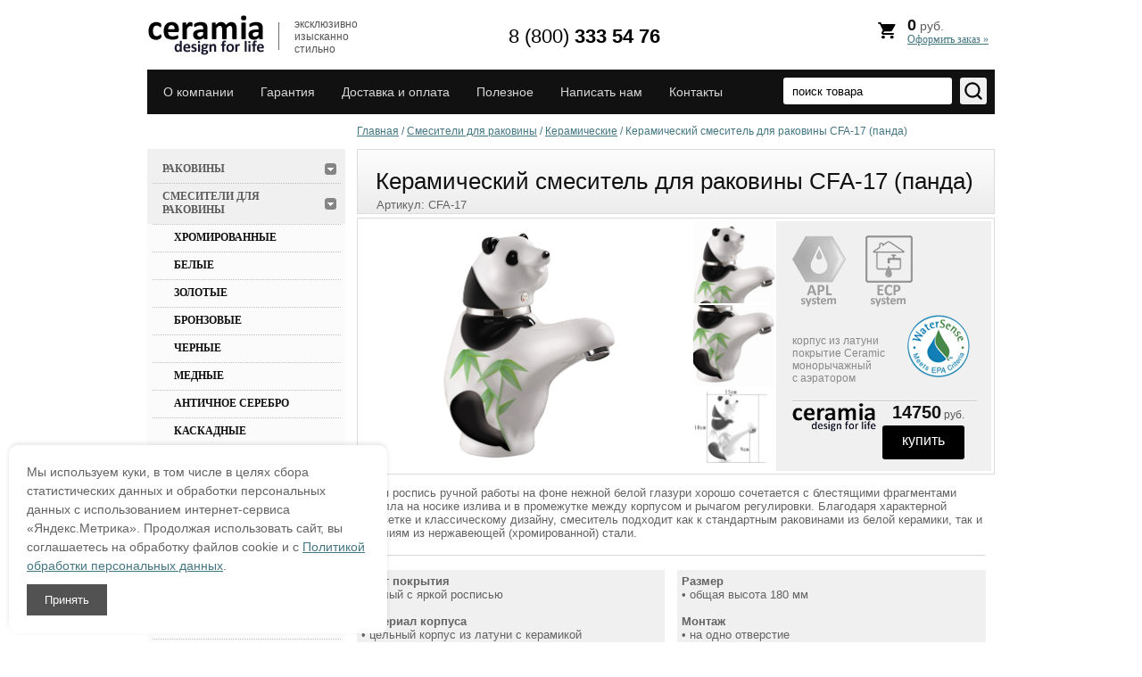

--- FILE ---
content_type: text/html; charset=utf-8
request_url: http://ceramia.ru/product/keramicheskii-smesitel-cfa-17
body_size: 11217
content:
  		
    	        
  
  
  	        
  <!DOCTYPE html>
<html lang="ru">
<head>
<meta name="viewport" content="width=device-width, initial-scale=1">
<meta http-equiv="X-UA-Compatible" content="IE=edge" />
<meta http-equiv="Content-Type" content="text/html; charset=UTF-8" />


<meta name="description" content="Керамический смеситель для раковины CFA-17 (панда) купить по 14750 рублей с доставкой по Москве и России.">
<meta name="keywords" content="Керамический смеситель для раковины CFA-17 (панда) купить доставка фото">	
<title>Керамический смеситель для раковины CFA-17 (панда) купить в интернет магазине Ceramia</title>
<meta name="theme-color" content="#248000">
<meta name="msapplication-TileColor" content="#248000">
<link rel="stylesheet" href="/t/v653/images/styles_shop.css?v=1.1" >
		

            <!-- 46b9544ffa2e5e73c3c971fe2ede35a5 -->
            <script src='/shared/s3/js/lang/ru.js'></script>
            <script src='/shared/s3/js/common.min.js'></script>
        <link rel='stylesheet' type='text/css' href='/shared/s3/css/calendar.css' /><link rel='stylesheet' type='text/css' href='/shared/highslide-4.1.13/highslide.min.css'/>
<script type='text/javascript' src='/shared/highslide-4.1.13/highslide.packed.js'></script>
<script type='text/javascript'>
hs.graphicsDir = '/shared/highslide-4.1.13/graphics/';
hs.outlineType = null;
hs.showCredits = false;
hs.lang={cssDirection:'ltr',loadingText:'Загрузка...',loadingTitle:'Кликните чтобы отменить',focusTitle:'Нажмите чтобы перенести вперёд',fullExpandTitle:'Увеличить',fullExpandText:'Полноэкранный',previousText:'Предыдущий',previousTitle:'Назад (стрелка влево)',nextText:'Далее',nextTitle:'Далее (стрелка вправо)',moveTitle:'Передвинуть',moveText:'Передвинуть',closeText:'Закрыть',closeTitle:'Закрыть (Esc)',resizeTitle:'Восстановить размер',playText:'Слайд-шоу',playTitle:'Слайд-шоу (пробел)',pauseText:'Пауза',pauseTitle:'Приостановить слайд-шоу (пробел)',number:'Изображение %1/%2',restoreTitle:'Нажмите чтобы посмотреть картинку, используйте мышь для перетаскивания. Используйте клавиши вперёд и назад'};</script>
<link rel="icon" href="/favicon.ico" type="image/x-icon">


<link rel="canonical" href="/product/keramicheskii-smesitel-cfa-17"/>

<!--[if IE 6]>
<link rel='stylesheet' type='text/css' href='/shared/highslide-4.1.13/highslide-ie6.css'/>
<![endif]-->
<!--[if lte IE 7 ]>
<link rel='stylesheet' type='text/css' href='/shared/highslide-4.1.13/style1_ie.css'/>
<![endif]-->

<script defer src='/shared/highslide-4.1.13/highslide.packed.js'></script>
<script>
document.addEventListener('DOMContentLoaded', function(){
hs.graphicsDir = '/shared/highslide-4.1.13/graphics/';
hs.outlineType = null;
hs.showCredits = false;
hs.lang={cssDirection:'ltr',loadingText:'Загрузка...',loadingTitle:'Кликните чтобы отменить',focusTitle:'Нажмите чтобы перенести вперёд',fullExpandTitle:'Увеличить',fullExpandText:'Полноэкранный',previousText:'Предыдущий',previousTitle:'Назад (стрелка влево)',nextText:'Далее',nextTitle:'Далее (стрелка вправо)',moveTitle:'Передвинуть',moveText:'Передвинуть',closeText:'Закрыть',closeTitle:'Закрыть (Esc)',resizeTitle:'Восстановить размер',playText:'Слайд-шоу',playTitle:'Слайд-шоу (пробел)',pauseText:'Пауза',pauseTitle:'Приостановить слайд-шоу (пробел)',number:'Изображение %1/%2',restoreTitle:'Нажмите чтобы посмотреть картинку, используйте мышь для перетаскивания. Используйте клавиши вперёд и назад'};
});
</script>

<script type="text/javascript">
document.addEventListener('DOMContentLoaded', function(){
setTimeout(function(){
    hs.captionId   = 'the-caption';
    hs.outlineType = 'rounded-white';
    widgets.addOnloadEvent(function() {
        hs.preloadImages(5);
    });
}, 1000);
});
</script>


</head>
<body>
<script src="/g/libs/jquery/1.9.1/jquery.min.js"></script>
<script async src="/shared/s3/js/shop_pack_3.js"></script>
	

<!--<script src="/t/images/snowcer.js" type="text/javascript"></script>-->
	<div class="cover">
		<header>
			<div class="triline"><div class="line_in_tri"></div><div class="line_in_tri"></div><div class="line_in_tri"></div></div>
			<a class="logo" href="http://ceramia.ru">
				<img loading="lazy" width="152" height="50" src="/t/v653/images/logo.png"  alt="">
			</a>
          <div class="work"><p style="font: normal 12px arial; color: #555555;">эксклюзивно изысканно стильно</p></div>
          <div class="phone"><p><a href="tel:88003335476" rel="nofollow" style="text-decoration:none;font: normal 22px Arial;font-weight: bold;color: #000;"><span style="font: normal 22px Arial; color: #000;">8 (800)</span> 333 54 76</a></p></div>
          <div class="basket" onclick="document.location.href='/magazin/order'">
                <img src="http://ceramia.ru/t/images/cart.svg" alt="" />
		<span id="cart_total">0</span> руб.
	 	<div id="shop-added">Добавлено в корзину</div>
	 	<a href="/magazin/order">Оформить заказ »</a>
          </div>


			<div class="clear"></div>
			<nav>
				<ul>
											<li><a href="/about">О компании</a></li>
											<li><a href="/quarantee">Гарантия</a></li>
											<li><a href="/delivery">Доставка и оплата</a></li>
											<li><a href="/usefull">Полезное</a></li>
											<li><a href="/mailus">Написать нам</a></li>
											<li><a href="/contacts">Контакты</a></li>
									</ul>
								<form action="/search" method="get" class="search_block">
					<input name="searchid" value="2358251" type="hidden">
					<input name="web" value="0" type="hidden">
					<input type="submit" value="">
					<input name="search" class="search" type="search" onblur="this.value=this.value==''?'поиск товара':this.value;" onfocus="this.value=this.value=='поиск товара'?'':this.value;" value="поиск товара">
					<div class="clear"></div>
				<re-captcha data-captcha="recaptcha"
     data-name="captcha"
     data-sitekey="6LcNwrMcAAAAAOCVMf8ZlES6oZipbnEgI-K9C8ld"
     data-lang="ru"
     data-rsize="invisible"
     data-type="image"
     data-theme="light"></re-captcha></form>

				<div class="clear"></div>
			</nav>
			<div class="clear"></div>
		</header>
		<div class="columns_box">
			<aside class="left" style="padding-top:39px;">
				<form class="poisk" action="/poisk" method="get" name="poisk" id="form">
				<input name="searchid" value="2358251" type="hidden">
				<input name="web" value="0" type="hidden">
				<input name="text" class="search" type="search" onblur="this.value=this.value==''?'поиск товара':this.value;" onfocus="this.value=this.value=='поиск товара'?'':this.value;" value="поиск товара">
				<input type="submit" value="">
				<div class="clear"></div>
			<re-captcha data-captcha="recaptcha"
     data-name="captcha"
     data-sitekey="6LcNwrMcAAAAAOCVMf8ZlES6oZipbnEgI-K9C8ld"
     data-lang="ru"
     data-rsize="invisible"
     data-type="image"
     data-theme="light"></re-captcha></form>
              			<div class="clear"></div>
			<div class="basket_bg">	
				<div class="basket" onclick="document.location.href='/magazin/order'">
					<span id="cart_total">0</span> руб.
	 				<div id="shop-added">Добавлено в корзину</div>
	 				<a href="/magazin/order">Оформить заказ»</a>
				</div>
			</div>
			<nav class="menu_left">
              <ul>	
                	
                																<li ><a href="/rakoviny">						<span>Раковины</span></a>
															
																				</li>
																									<li ><a href="/smesiteli-dlya-rakoviny">						<span>Смесители для раковины</span></a>
															
																				<ul class="kat">
																				<li><a href="/smesiteli-dlya-rakoviny/hromirovannye">Хромированные</a>
															
																				</li>
																									<li><a href="/smesiteli-dlya-rakoviny/belye">Белые</a>
															
																				</li>
																									<li><a href="/smesiteli-dlya-rakoviny/zolotye">Золотые</a>
															
																				</li>
																									<li><a href="/smesiteli-dlya-rakoviny/bronzovye">Бронзовые</a>
															
																				</li>
																									<li><a href="/smesiteli-dlya-rakoviny/chernye">Черные</a>
															
																				</li>
																									<li><a href="/smesiteli-dlya-rakoviny/mednye">Медные</a>
															
																				</li>
																									<li><a href="/smesiteli-dlya-rakoviny/antichnoe-serebro">Античное серебро</a>
															
																				</li>
																									<li><a href="/smesiteli-dlya-rakoviny/kaskadnye">Каскадные</a>
															
																				</li>
																									<li><a href="/smesiteli-dlya-rakoviny/sensornye">Сенсорные</a>
															
																				</li>
																									<li><a href="/smesiteli-dlya-rakoviny/iz-nerzhaveyushchej-stali">Из нержавеющей стали</a>
															
																				</li>
																									<li><a href="/smesiteli-dlya-rakoviny/iz-kamnya">Из камня</a>
															
																				</li>
																									<li><a href="/smesiteli-dlya-rakoviny/keramicheskie">Керамические</a>
															
																				</li>
																									<li><a href="/smesiteli-dlya-rakoviny/cvetnye">Цветные</a>
															
																				</li>
																									<li><a href="/smesiteli-dlya-rakoviny/na-tri-otverstiya">На три отверстия</a>
															
																				</li>
																									<li><a href="/smesiteli-dlya-rakoviny/s-vydvizhnoj-lejkoj">с выдвижной лейкой</a>
															
																				</li>
																									<li><a href="/smesiteli-dlya-rakoviny/napolnye-smesiteli">Напольные смесители</a>
															
																				</li>
										</ul></li>
																									<li ><a href="/smesiteli-dlya-kuhni">						<span>Смесители для кухни</span></a>
															
																				</li>
																									<li ><a href="/nastennye-smesiteli">						<span>Настенные смесители</span></a>
															
																				</li>
																									<li ><a href="/smesiteli-dlya-vanny-s-dushem">						<span>Смесители для ванны с душем</span></a>
															
																				</li>
																									<li ><a href="/dushevye-stojki">						<span>Душевые стойки</span></a>
															
																				</li>
																									<li ><a href="/magazin/folder/acces_mix">						<span>Коллекции аксессуаров</span></a>
															
																				</li>
																									<li ><a href="/slivy-i-sifony">						<span>Сливы и сифоны</span></a>
															
																				</li>
																									<li ><a href="/krany-dlya-bani-i-sauny">						<span>Краны для бани и сауны</span></a>
															
																				</li>
																									<li ><a href="/trapy-dlya-dusha">						<span>Трапы для душа</span></a>
															
																				</li>
																									<li ><a href="/unitazy">						<span>Унитазы</span></a>
															
																				</li>
																									<li ><a href="/sidenya-dlya-unitaza">						<span>Сиденья для унитаза</span></a>
															
																				</li>
																									<li ><a href="/pissuary">						<span>Писсуары</span></a>
															
																				</li>
																									<li ><a href="/mebel-dlya-vannoj">						<span>Мебель для ванной</span></a>
															
																				</li>
																									<li ><a href="/nastolnye-aksessuary">						<span>Настольные аксессуары</span></a>
															
																				</li>
																									<li ><a href="/derzhateli-dlya-fena">						<span>Держатели для фена</span></a>
															
																				</li>
																									<li ><a href="/polki">						<span>Полки</span></a>
															
																				</li>
																									<li ><a href="/musornye-vedra">						<span>Мусорные ведра</span></a>
															
																				</li>
																									<li ><a href="/kryuchki">						<span>Крючки</span></a>
															
																				</li>
																									<li ><a href="/magazin/folder/derzhateli-dlya-tualetnoj-bumagi">						<span>Держатели для туалетной бумаги</span></a>
															
																				</li>
																									<li ><a href="/magazin/folder/mirrors">						<span>Зеркала</span></a>
															
																				</li>
																									<li ><a href="/magazin/folder/door_lock">						<span>Дверные ручки</span></a>
															
																				</li>
																									<li ><a href="/magazin/folder/all_lightings">						<span>Светильники</span></a>
															
																				</li>
																									<li ><a href="/magazin/folder/clocks">						<span>Часы</span></a>
															
																				</li>
																									<li ><a href="/magazin/folder/water_dispensers">						<span>Диспенсеры для воды</span></a>
															
																				</li>
																									<li ><a href="/magazin/folder/swithes">						<span>Рамки для выключателей</span></a>
															
																				</li>
																									<li ><a href="/magazin/folder/slabs">						<span>Декоративная керамическая плитка</span></a>
															
										</li></ul>
								</nav>
								<div>
              <br>
              						<a href="/rakoviny" rel="nofollow"><img alt="Керамические раковины" height="280" loading="lazy" src="/thumb/2/7USJ_8VE2htaT-hfr4nvgg/r/d/ceram__bann.jpg" style="border-width: 0;" width="224" /></a><br />
<a href="/smesiteli-dlya-rakoviny" rel="nofollow"><img alt="Смесители" height="280" loading="lazy" src="/thumb/2/lDe8_KgvPwMh7DA3AuSYmQ/r/d/ceram__bann1.jpg" style="border-width: 0;" width="224" /></a><br />
<a href="/magazin/folder/all_lightings" rel="nofollow"><img alt="Светильники" height="280" loading="lazy" src="/thumb/2/0J8eUzAo_aJ7V8UfYuTeDg/r/d/ceram__bann2.jpg" style="border-width: 0;" width="224" /></a><br />
<a href="/magazin/folder/door_lock" rel="nofollow"><img alt="Дверные ручки" height="280" loading="lazy" src="/thumb/2/pBybcCxfo0Xl9Pf_bfiF2g/r/d/ceram__bann3.jpg" style="border-width: 0;" width="224" /></a>
					</div>
							</aside>
			<section>

              <div id="path" style="height:39px;"><div class="page-path"><a href="/"><span>Главная</span></a> / <a href="/smesiteli-dlya-rakoviny"><span>Смесители для раковины</span></a> / <a href="/smesiteli-dlya-rakoviny/keramicheskie"><span>Керамические</span></a> / <span>Керамический смеситель для раковины CFA-17 (панда)</span></div></div>

				<h1>Керамический смеситель для раковины CFA-17 (панда)</h1><script>
// <![CDATA[
    var S3Shop = {
        customFields: {
"params" : {
"name" : "Параметры",
"type" : "html"
},
"imgs" : {
"name" : "Картинки товара",
"type" : "multiimage2"
},
"similar": {
    	"name": "Артикулы похожих товаров (в строку через запятую)",
    	"type": "text",
    	"size": "70",
        "maxlength":"1000"
    },
"image" : {
  "name" : "Картинка",
  "type" : "image2",
  "note" : "Размер картинки должен быть 86х84",
  "format_id" : 7
  },
"block_image" : {
  "name" : "Картинка в блоке",
  "type" : "image2",
  "note" : "Размер картинки должен быть 107х135",
  "format_id" : 7
  },
"block_title" : {
"name" : "Заголовок блока",
"type" : "text",
"size" : 40,
"maxlength" : 250
},
"similar2": {
    	"name": "Артикулы похожих товаров (в строку через запятую для блока, не больше трех)",
    	"type": "text",
    	"size": "70",
        "maxlength":"1000"
    },
"price_old":{
"type":"text",
"name":"Старая цена",
"size":"50",
"maxlength":"200"
}
},
        customFieldNames: null    };
// ]]>
</script>

<script>/* <![CDATA[ */
/* ]]> */
</script>
<div style="position: absolute; margin: -38px 0 0 22px;">Артикул: <span>CFA-17</span>  </div>


    
<div itemscope itemtype="http://schema.org/Product">
      <meta itemprop="name" content="Керамический смеситель для раковины CFA-17 (панда)">
      <meta itemprop="mpn" content="594934803" />
      <meta itemprop="description" content="Керамический смеситель для раковины CFA-17 (панда) купить по 14 750 рублей с доставкой по Москве и России." />
	<meta itemprop="image" content="http://ceramia.ru/d/cefa-17.png" />
      <link itemprop="url" href="http://ceramia.ru/product/keramicheskii-smesitel-cfa-17" />
      <div itemprop="offers" itemscope itemtype="http://schema.org/Offer">
      <meta itemprop="priceCurrency" content="RUB">
      <meta itemprop="price" content="14750.00">
      <link itemprop="availability" href="http://schema.org/InStock" />
      </div>

<script type="application/ld+json">
{
  "@context": "https://schema.org",
  "@type": "Product",
  "name": "Керамический смеситель для раковины CFA-17 (панда)",
  "description": "Керамический смеситель для раковины CFA-17 (панда) купить по 14 750 рублей с доставкой по Москве и России.",
  "image": "http://ceramia.ru/d/cefa-17.png",
  "offers": {
    "@type": "Offer",
    "availability": "http://schema.org/InStock",
    "url": "http://ceramia.ru/product/keramicheskii-smesitel-cfa-17",
    "price": "14750.00",
    "priceCurrency": "RUB"
  },
  "sku": "594934803",
  "mpn": "594934803"
}
</script>

<div class="product">
	<div class="product-info">
    	<div class="product-info-in">
          <div class="product-pic">
                                    <a class="highslide" href="/d/cefa-17.png" onClick="return hs.expand(this)" itemscope itemtype="http://schema.org/ImageObject"><img src="/d/cefa-17.png" loading="lazy" width="372" height="278" alt="Керамический смеситель для раковины CFA-17 (панда)" title="Керамический смеситель для раковины CFA-17 (панда)" itemprop="contentUrl image" /></a></div>
            <div class="thumbs">
                          	<a class="highslide" href="/d/cefa-17_2.png" onClick="return hs.expand(this)"><img loading="lazy" width="92" height="91" src="/thumb/2/_Ls5k7Bdx798RJqBFWmlig/92r91/d/cefa-17_2.png" alt="" /></a>
                          	<a class="highslide" href="/d/cefa-17_1.png" onClick="return hs.expand(this)"><img loading="lazy" width="92" height="91" src="/thumb/2/7r6s4CZAZR9AHEccA-kv2w/92r91/d/cefa-17_1.png" alt="" /></a>
                          	<a class="highslide" href="/d/cefa-17_size.png" onClick="return hs.expand(this)"><img loading="lazy" width="92" height="91" src="/thumb/2/VY_ikI8T2KR0XoilJPjgUw/92r91/d/cefa-17_size.png" alt="" /></a>
                          </div>
            <div class="param">
                              <div class="params">


                  <p><a class="thumbnail"><img alt="faucet_ic1" height="60" src="/thumb/2/EcSAHiK6zxgvmdV4hTW_DA/r/d/faucet_ic1.png" style="border-width: 0;" /><span>Система APL (Advanced Protection from Leaks) - высокотехнологичная обработка поверхностей керамических картриджей смесителей ультразвуком, позволяющая 100% гарантированно перекрывать воду и защищать от протечек. </span></a>&nbsp;&nbsp;&nbsp;&nbsp;&nbsp;&nbsp;<a class="thumbnail"><img alt="faucet_icon" height="60" src="/thumb/2/ph_T0I9sT9CnY0xXAgia2Q/r/d/faucet_icon.png" style="border-width: 0;" /><span>Система ECP (Enhanced Control of Pressure) - технология изготовления и контроля смесителей и запорно-регулируещей арматуры, позволяющая эксплуатировать смесители как в местных (частных) системах водоснабжения, так и в централизованных, с максимальным давлением в сети до 0,8 МПа. </span></a></p>

<p><br />
<br />
корпус из латуни<br />
покрытие Ceramic<br />
монорычажный<br />
с аэратором</p>
                  <div class="img" style="background: url(/d/epa_icon.png) 50% 0 no-repeat;"></div>
                </div>
                <form onsubmit="return addProductForm(6753821,594934803,14750.00,this,false);">
                    <input class="number" type="hidden" onClick="this.select()" value="1" name="product_amount">
                  <span class="vendor"><img loading="lazy" width="94" height="33" src="/t/v653/images/prod_ven.png" alt="" /></span>
                    <span class="buy">
                      <span class="price"><span style="position: relative;">14750</span> руб.</span>
                        <input type="submit" value="купить" />
                    </span>

                <re-captcha data-captcha="recaptcha"
     data-name="captcha"
     data-sitekey="6LcNwrMcAAAAAOCVMf8ZlES6oZipbnEgI-K9C8ld"
     data-lang="ru"
     data-rsize="invisible"
     data-type="image"
     data-theme="light"></re-captcha></form>

            </div>
        </div>
      <div class="clear"></div>
    </div>

   <div class="product-body"><p>Яркая роспись ручной работы на фоне нежной белой глазури хорошо сочетается с блестящими фрагментами металла на носике излива и в промежутке между корпусом и рычагом регулировки. Благодаря характерной расцветке и классическому дизайну, смеситель подходит как к стандартным раковинами из белой керамики, так и изделиям из нержавеющей (хромированной) стали.</p>

<p><img alt="line" src="/thumb/2/VSYOAkwVCsnxqcOe872prg/r/d/line.jpg" style="border-width: 0px; display: block; margin-left: auto; margin-right: auto;" title="" /></p>

<table align="center" border="0" class="table0">
	<tbody>
		<tr>
			<td style="background-color: #f0f0f0; width: 350px;"><span class="strong">Цвет покрытия</span><br />
			&bull; белый с яркой росписью<br />
			<br />
			<span class="strong">Материал корпуса</span><br />
			&bull; цельный корпус из латуни с керамикой<br />
			<br />
			<span class="strong">Тип подачи воды</span><br />
			&bull; однорычажный картриджевый<br />
			<br />
			<span class="strong">Установка</span><br />
			&bull; на столешницу или раковину (мойку)<br />
			<br />
			<span class="strong">Класс шумности</span><br />
			&bull; класс шума I по DIN 4109 (наиболее тихий)</td>
			<td style="width: 1px;">&nbsp;</td>
			<td style="background-color: #f0f0f0; width: 350px;"><span class="strong">Размер</span><br />
			&bull; общая высота 180 мм<br />
			<br />
			<span class="strong">Монтаж</span><br />
			&bull; на одно отверстие<br />
			<br />
			<span class="strong">Использование</span><br />
			&bull; в ванной (туалетной комнате) или кухне<br />
			<br />
			<span class="strong">Комплектность</span><br />
			&bull; полный комплект (с гибкими шлангами)<br />
			<br />
			<span class="strong">Совместимость с раковинами</span><br />
			&bull; для врезных или полунакладных раковин</td>
		</tr>
	</tbody>
</table></div>
</div>
</div>






<div class="rblock_prod">
  <table class="table0" style="border-collapse: separate;width: 100%;border-spacing:0;border:none;text-align:center;">
	<tbody>
		<tr>
			<td>
			<div class="thumbnail"><img alt="warranty-icon" height="25" loading="lazy" src="/d/warranty-icon.png" style="border-width: 0;" width="18" /><span data-mce-mark="1">Вы не переплачиваете за товар, он действительно стоит этих денег. Если вы нашли такой же товар, но его цена дешевле - этого просто не может быть :)</span></div>
			</td>
			<td style="width: 317px; height: 45px;"><span class="strong" data-mce-mark="1" style="font-size: 11pt;">Лучшая цена</span><br />
			<span data-mce-mark="1" style="font-size: 12px;">прямые поставки от производителя</span></td>
			<td rowspan="3" style="width: 350px; vertical-align: top;"><span class="strong" data-mce-mark="1" style="font-size: 11pt;"><img alt="delivery_block" height="31" loading="lazy" src="/d/delivery_block1.png" style="border-width: 0;" width="34" /> Удобная доставка</span><br />
			<a class="underliner" href="/delivery" target="_blank">курьером в г. Москва</a> - 1000 р., в течение 1-2 дней<br />
			<a class="underliner" href="/delivery" target="_blank">по России</a> - от 900 р., транспортной компанией<br />
			<br />
			<span class="strong" data-mce-mark="1" style="font-size: 11pt;"><img alt="pay_block" height="26" loading="lazy" src="/d/pay_block.png" style="border-width: 0;" width="20" /> Безопасная оплата</span><br />
			Онлайн-оплата покупки, наличными, предоплата банковским переводом <a class="underliner" href="/delivery" target="_blank"><span data-mce-mark="1" style="font-size: 12px;">все варианты оплаты</span></a></td>
		</tr>
		<tr>
			<td>
			<div class="thumbnail"><img alt="warranty-icon" height="14" loading="lazy" src="/t/images/znak.png" style="border-width: 0;" width="18" /><span data-mce-mark="1">Полная гарантия на все товары интернет-магазина Ceramia, гарантийное и послегарантийное обслуживание. </span></div>
			</td>
			<td style="width: 317px; height: 45px;"><span class="strong" data-mce-mark="1" style="font-size: 11pt;">Гарантия производителя</span><br />
			<span data-mce-mark="1" style="font-size: 12px;">на все товары магазина</span></td>
		</tr>
		<tr>
			<td>
			<div class="thumbnail"><img alt="hour-icon" height="18" loading="lazy" src="/d/hour-icon.png" style="border-width: 0;" width="18" /><span data-mce-mark="1">В течение часа менеджер свяжется с вами для подтверждения заказа, согласования способа доставки и оплаты. Подтверждение заказов производится ежедневно с 10 до 18 часов в будни.</span></div>
			</td>
			<td style="width: 317px; height: 45px;"><span class="strong" style="font-size: 11pt;">В течение часа</span><br />
			<span style="font-size: 12px;">подтвердим ваш заказ</span></td>
		</tr>
	</tbody>
</table>
</div>



</section>
			<div class="clear"></div>
		</div>
		<div class="clear"></div>
	<div class="_blank"></div>	
</div>
<footer>
	<nav>
		<div class="phones_foo"><p><a href="tel:88003335476" rel="nofollow" style="text-decoration:none;font: normal 22px Arial; color: #000;font-weight: bold;"><span style="font: normal 20px Arial; color: #666666;">8 (800)</span> 333 54 76</a></p>
			
		</div>
		<ul>
							<li>
					<a href="/about">О компании</a>
				</li>
							<li>
					<a href="/quarantee">Гарантия</a>
				</li>
							<li>
					<a href="/delivery">Доставка и оплата</a>
				</li>
							<li>
					<a href="/usefull">Полезное</a>
				</li>
							<li>
					<a href="/mailus">Написать нам</a>
				</li>
							<li>
					<a href="/contacts">Контакты</a>
				</li>
					</ul>
		<div class="clear"></div>
	</nav>
	<div class="clear"></div>
	<div class="mega">
		<!--noindex-->
		<a href="/dogovor_oferta" rel="nofollow">Договор оферты</a> | 
		<a href="/personalnaya_informacia" rel="nofollow">Конфиденциальность персональной информации</a> | 
		<a href="/politika" rel="nofollow">Политика в отношении обработки персональных данных</a>
		<br /><br />
		<!--/noindex-->
<div class="sma">
<p class="info_footer">Сайт Ceramia.ru носит только информационный характер, и не является публичной офертой, определяемой положениями статей ГК РФ. Наличие, цены и другие характеристики товаров уточняйте у менеджеров.</p>
<br />
Интернет-магазин керамической сантехники Ceramia &copy; 2013-2026</div>
</div>
<div class="counters"><!-- onicon consultant -->
<script type="text/javascript" src="//cp.onicon.ru/loader/5a46058628668826498b45de.js"></script>
<!-- onicon consultant -->
<!--__INFO2026-01-26 00:55:55INFO__-->
</div>
<div class="clear"></div>
</footer>


<link rel='stylesheet' type='text/css' href='/shared/highslide-4.1.13/highslide.min.css'/>
<link rel='stylesheet' type='text/css' href='/shared/s3/css/calendar.css' />

<script defer  async type="text/javascript" src="/t/v595/images/no_cookies.js"></script>
<script async type="text/javascript" src="/shared/misc/includeform.js?2"></script>
<script async type='text/javascript' src='/shared/flowplayer/flowplayer-3.2.9.min.js'></script>
<script defer type='text/javascript' src='/shared/s3/js/lang/ru.js'></script>
<script type='text/javascript' src='/shared/s3/js/cookie.js'></script>
<script async type='text/javascript' src='/shared/s3/js/widgets.js?v=8'></script>
<script async type='text/javascript' src='/shared/s3/js/calendar.packed.js'></script>

<script defer type="text/javascript" src="/t/images/shop_easing.js?v=1.4"></script>

<script type='text/javascript'>
document.addEventListener('DOMContentLoaded', function(){

if(document.location.pathname=="/magazin/order"){
setTimeout(function(){
  $('#orderf').includeForm('http://ceramia.ru/magazin/order?onlyform=1', function(obj) {
    if ($(obj).find('#printMe').size()) {
      $('div#cart_div').hide();
      $('#path').next('h1').text('Бланк заказа');  
    };
  });
},1100);
}
});

if(typeof document.querySelectorAll('.cart_reload')[0]!="undefined"){
document.querySelectorAll('.cart_reload')[0].addEventListener('click', function(){
   setTimeout('location.reload();', 1000)
});
}

//$('.cart_reload').click(function(){
//   setTimeout('location.reload();', 1000)
//});
</script>
<style>
/* Стили для модального окна */
.cookie-consent {
position: fixed;
bottom: 10px;
left: 10px;
width: 30%;
background-color: #fff;
padding: 20px;
box-shadow: 0 -2px 5px rgba(0, 0, 0, 0.1);
z-index: 9999;
display: none;
border-radius: 10px;
}

    .cookie-consent p {
        margin: 0;
        font-size: 14px;
        line-height: 1.5;
    }

    .cookie-consent button {
        margin-top: 10px;
        padding: 10px 20px;
        background-color: #525252;
        color: white;
        border: none;
        cursor: pointer;
    }

    .cookie-consent button:hover {
        background-color: #2ea204;
    }
</style>

<div class = "cookie-consent" id = "cookie-consent">
    <p>Мы используем куки, в том числе в целях сбора статистических данных и обработки персональных данных с использованием интернет-сервиса «Яндекс.Метрика». Продолжая использовать сайт, вы соглашаетесь на обработку файлов cookie и с <a href="/politika/" target="_blank">Политикой обработки персональных данных</a>.</p>
    <button onclick="document.cookie='cookie-consent=accepted; path=/';this.parentNode.style.display = 'none';">Принять</button>
</div>

<script>
  // Проверяем, есть ли cookie с именем 'cookie-consent'
  if(!document.cookie.includes('cookie-consent=')) {
    // Показываем блок согласия, если cookie нет
    document.getElementById('cookie-consent').style.display = 'block';
  }
</script>

<!-- Yandex.Metrika counter --> 
<script type="text/javascript" > 
(function(m,e,t,r,i,k,a){m[i]=m[i]||function(){(m[i].a=m[i].a||[]).push(arguments)}; m[i].l=1*new Date(); for (var j = 0; j < document.scripts.length; j++) {if (document.scripts[j].src === r) { return; }} k=e.createElement(t),a=e.getElementsByTagName(t)[0],k.async=1,k.src=r,a.parentNode.insertBefore(k,a)}) (window, document, "script", "https://mc.yandex.ru/metrika/tag.js", "ym"); ym(22919164, "init", { clickmap:true, trackLinks:true, accurateTrackBounce:true, webvisor:true, ecommerce:"dataLayer" }); </script> 
<noscript><div><img src="https://mc.yandex.ru/watch/22919164" style="position:absolute; left:-9999px;" alt="" /></div></noscript> 
<!-- /Yandex.Metrika counter -->




<!-- assets.bottom -->
<!-- </noscript></script></style> -->
<script src="/my/s3/js/site.min.js?1769082895" ></script>
<script >/*<![CDATA[*/
var megacounter_key="cd03ed5732ebe61fa7bc99378554230e";
(function(d){
    var s = d.createElement("script");
    s.src = "//counter.megagroup.ru/loader.js?"+new Date().getTime();
    s.async = true;
    d.getElementsByTagName("head")[0].appendChild(s);
})(document);
/*]]>*/</script>
<script >/*<![CDATA[*/
$ite.start({"sid":670381,"vid":672434,"aid":739147,"stid":4,"cp":21,"active":true,"domain":"ceramia.ru","lang":"ru","trusted":false,"debug":false,"captcha":3});
/*]]>*/</script>
<!-- /assets.bottom -->
</body>
</html>

--- FILE ---
content_type: text/javascript
request_url: http://counter.megagroup.ru/cd03ed5732ebe61fa7bc99378554230e.js?r=&s=1280*720*24&u=http%3A%2F%2Fceramia.ru%2Fproduct%2Fkeramicheskii-smesitel-cfa-17&t=%D0%9A%D0%B5%D1%80%D0%B0%D0%BC%D0%B8%D1%87%D0%B5%D1%81%D0%BA%D0%B8%D0%B9%20%D1%81%D0%BC%D0%B5%D1%81%D0%B8%D1%82%D0%B5%D0%BB%D1%8C%20%D0%B4%D0%BB%D1%8F%20%D1%80%D0%B0%D0%BA%D0%BE%D0%B2%D0%B8%D0%BD%D1%8B%20CFA-17%20(%D0%BF%D0%B0%D0%BD%D0%B4%D0%B0)%20%D0%BA%D1%83%D0%BF%D0%B8%D1%82%D1%8C%20%D0%B2%20%D0%B8%D0%BD%D1%82%D0%B5%D1%80%D0%BD%D0%B5%D1%82%20%D0%BC%D0%B0%D0%B3%D0%B0%D0%B7%D0%B8%D0%BD%D0%B5%20Ce&fv=0,0&en=1&rld=0&fr=0&callback=_sntnl1769407041829&1769407041829
body_size: 196
content:
//:1
_sntnl1769407041829({date:"Mon, 26 Jan 2026 05:57:21 GMT", res:"1"})